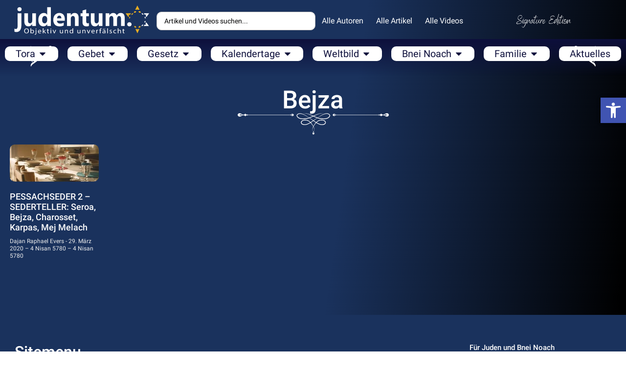

--- FILE ---
content_type: text/css
request_url: https://judentum.online/wp-content/uploads/elementor/css/post-15455.css?ver=1712684555
body_size: 676
content:
.elementor-15455 .elementor-element.elementor-element-116d1ecd{--display:flex;--flex-direction:column;--container-widget-width:calc( ( 1 - var( --container-widget-flex-grow ) ) * 100% );--container-widget-height:initial;--container-widget-flex-grow:0;--container-widget-align-self:initial;--align-items:stretch;--gap:10px 10px;--background-transition:0.3s;--padding-block-start:0px;--padding-block-end:50px;--padding-inline-start:20px;--padding-inline-end:20px;}.elementor-15455 .elementor-element.elementor-element-45cd1a2f{--display:flex;--justify-content:center;--background-transition:0.3s;--padding-block-start:0px;--padding-block-end:50px;--padding-inline-start:0px;--padding-inline-end:0px;}.elementor-15455 .elementor-element.elementor-element-63b7e800{text-align:center;}.elementor-15455 .elementor-element.elementor-element-63b7e800 .elementor-heading-title{color:var( --e-global-color-3ea271c7 );}.elementor-15455 .elementor-element.elementor-element-63b7e800.ob-harakiri{writing-mode:inherit;}.elementor-15455 .elementor-element.elementor-element-63b7e800.ob-harakiri .elementor-heading-title{writing-mode:inherit;transform:rotate(0deg);}.elementor-15455 .elementor-element.elementor-element-63b7e800.ob-harakiri .elementor-widget-container > div{writing-mode:inherit;transform:rotate(0deg);}.elementor-15455 .elementor-element.elementor-element-63b7e800 .elementor-widget-container{text-indent:0px;mix-blend-mode:inherit;}.elementor-15455 .elementor-element.elementor-element-63b7e800 > .elementor-widget-container{padding:25px 0px 0px 0px;}.elementor-15455 .elementor-element.elementor-element-cc9fcf0{text-align:center;color:var( --e-global-color-3ea271c7 );font-size:15px;width:var( --container-widget-width, 80% );max-width:80%;--container-widget-width:80%;--container-widget-flex-grow:0;}.elementor-15455 .elementor-element.elementor-element-cc9fcf0.ob-harakiri{writing-mode:inherit;}.elementor-15455 .elementor-element.elementor-element-cc9fcf0.ob-harakiri .elementor-heading-title{writing-mode:inherit;transform:rotate(0deg);}.elementor-15455 .elementor-element.elementor-element-cc9fcf0.ob-harakiri .elementor-widget-container > div{writing-mode:inherit;transform:rotate(0deg);}.elementor-15455 .elementor-element.elementor-element-cc9fcf0 .elementor-widget-container{text-indent:0px;mix-blend-mode:inherit;}.elementor-15455 .elementor-element.elementor-element-cc9fcf0.elementor-element{--align-self:center;}.elementor-15455 .elementor-element.elementor-element-83f47e0 img{max-width:311px;}.elementor-15455 .elementor-element.elementor-element-83f47e0 > .elementor-widget-container{padding:0px 0px 20px 0px;}.elementor-15455 .elementor-element.elementor-element-947c477 .dce-menu.horizontal li{border-left-style:solid;border-left-color:#999999;border-left-width:0px;}.elementor-15455 .elementor-element.elementor-element-947c477 .dce-menu ul.first-level > li{margin-bottom:5px;}.elementor-15455 .elementor-element.elementor-element-947c477 .dce-menu li{padding-left:10px;padding-right:10px;font-size:16px;}.elementor-15455 .elementor-element.elementor-element-947c477 .dce-menu li .dce-term-separator{margin-left:-10px;padding-right:10px;}.elementor-15455 .elementor-element.elementor-element-947c477 .dce-menu ul, .elementor-15455 .elementor-element.elementor-element-947c477 .dce-parent-title{align-items:center;justify-content:center;}.elementor-15455 .elementor-element.elementor-element-947c477 .dce-menu a, .elementor-15455 .elementor-element.elementor-element-947c477 .dce-menu li{color:var( --e-global-color-3ea271c7 );}.elementor-15455 .elementor-element.elementor-element-947c477 .dce-menu a:hover{color:var( --e-global-color-secondary );}.elementor-15455 .elementor-element.elementor-element-947c477 .dce-menu a.active{color:var( --e-global-color-secondary );}.elementor-15455 .elementor-element.elementor-element-947c477 .dce-menu hr{border-width:1px;}.elementor-15455 .elementor-element.elementor-element-947c477 .dce-menu.horizontal li .dce-term-separator{color:#999999;}.elementor-15455 .elementor-element.elementor-element-947c477 > .elementor-widget-container{padding:0px 0px 0px 0px;}.elementor-15455 .elementor-element.elementor-element-1e9e3a2 .elementor-posts-container .elementor-post__thumbnail{padding-bottom:calc( 0.42 * 100% );}.elementor-15455 .elementor-element.elementor-element-1e9e3a2:after{content:"0.42";}.elementor-15455 .elementor-element.elementor-element-1e9e3a2 .elementor-post__thumbnail__link{width:100%;}.elementor-15455 .elementor-element.elementor-element-1e9e3a2 .elementor-post__meta-data span + span:before{content:"-";}.elementor-15455 .elementor-element.elementor-element-1e9e3a2{--grid-column-gap:30px;--grid-row-gap:11px;--load-more-message-alignment:center;}.elementor-15455 .elementor-element.elementor-element-1e9e3a2 .elementor-post__thumbnail{border-radius:10px 10px 10px 10px;}.elementor-15455 .elementor-element.elementor-element-1e9e3a2.elementor-posts--thumbnail-left .elementor-post__thumbnail__link{margin-right:20px;}.elementor-15455 .elementor-element.elementor-element-1e9e3a2.elementor-posts--thumbnail-right .elementor-post__thumbnail__link{margin-left:20px;}.elementor-15455 .elementor-element.elementor-element-1e9e3a2.elementor-posts--thumbnail-top .elementor-post__thumbnail__link{margin-bottom:20px;}.elementor-15455 .elementor-element.elementor-element-1e9e3a2 .elementor-post__title, .elementor-15455 .elementor-element.elementor-element-1e9e3a2 .elementor-post__title a{color:var( --e-global-color-3ea271c7 );}.elementor-15455 .elementor-element.elementor-element-1e9e3a2 .elementor-post__title{margin-bottom:11px;}.elementor-15455 .elementor-element.elementor-element-1e9e3a2 .elementor-post__meta-data{color:var( --e-global-color-827f2e3 );}.elementor-15455 .elementor-element.elementor-element-1e9e3a2 .elementor-button{fill:var( --e-global-color-primary );color:var( --e-global-color-primary );background-color:var( --e-global-color-secondary );}@media(max-width:1024px){.elementor-15455 .elementor-element.elementor-element-83f47e0 img{max-width:37%;}}@media(max-width:767px){.elementor-15455 .elementor-element.elementor-element-83f47e0 img{max-width:70%;}.elementor-15455 .elementor-element.elementor-element-1e9e3a2 .elementor-posts-container .elementor-post__thumbnail{padding-bottom:calc( 0.5 * 100% );}.elementor-15455 .elementor-element.elementor-element-1e9e3a2:after{content:"0.5";}.elementor-15455 .elementor-element.elementor-element-1e9e3a2 .elementor-post__thumbnail__link{width:100%;}}

--- FILE ---
content_type: application/javascript; charset=utf-8
request_url: https://judentum.online/wp-content/plugins/helpful-pro/public/assets/js/main.js?ver=1.03
body_size: 698
content:
window.daexthefupUtility={extend:function(e,t){"use strict";for(var a in t)t.hasOwnProperty(a)&&(e[a]=t[a]);return e},getCookie:function(e){"use strict";var a=e+"=",n=decodeURIComponent(document.cookie).split(";");for(let t=0;t<n.length;t++){let e=n[t];for(;" "==e.charAt(0);)e=e.substring(1);if(0==e.indexOf(a))return e.substring(a.length,e.length)}return!1},setCookie:function(e,t,a){"use strict";var n=new Date,o=n.getTime(),o=(n.setTime(o+1e3*a),n.toUTCString());document.cookie=e+"="+t+"; expires="+o+"; path=/"}},window.daexthefupCookieNotice=function(n,o){"use strict";let t,i={value:null};function e(){var e=o("#daexthefup-comment-textarea").val().length;o("#daexthefup-comment-character-counter-number").html(e+"/"+window.DAEXTHEFUP_PHPDATA.textareaCharacters)}function a(){const a=parseInt(o("#daexthefup-container").attr("data-post-id"),10);var e=o("#daexthefup-comment-textarea").val(),e={action:"daexthefup_save_feedback",security:window.DAEXTHEFUP_PHPDATA.nonce,value:i.value,post_id:a,comment:e};o.post(window.DAEXTHEFUP_PHPDATA.ajaxUrl,e,function(){o(".daexthefup-feedback").hide(),o(".daexthefup-comment").hide(),o(".daexthefup-successful-submission-text").show();var t=a;if(!1===n.getCookie("daexthefup-data")){let e=[];e.push(t),e=JSON.stringify(e),1!==parseInt(window.DAEXTHEFUP_PHPDATA.uniqueSubmission,10)&&3!==parseInt(window.DAEXTHEFUP_PHPDATA.uniqueSubmission,10)||n.setCookie("daexthefup-data",e,window.DAEXTHEFUP_PHPDATA.cookieExpiration)}else{var e=n.getCookie("daexthefup-data"),e=JSON.parse(e),t=(e.push(t),JSON.stringify(e));1!==parseInt(window.DAEXTHEFUP_PHPDATA.uniqueSubmission,10)&&3!==parseInt(window.DAEXTHEFUP_PHPDATA.uniqueSubmission,10)||n.setCookie("daexthefup-data",t,window.DAEXTHEFUP_PHPDATA.cookieExpiration)}})}function u(){null===i.value?(o(".daexthefup-yes").removeClass("daexthefup-yes-selected"),o(".daexthefup-no").removeClass("daexthefup-no-selected")):1===parseInt(i.value,10)?(o(".daexthefup-yes").addClass("daexthefup-yes-selected"),o(".daexthefup-no").removeClass("daexthefup-no-selected")):(o(".daexthefup-yes").removeClass("daexthefup-yes-selected"),o(".daexthefup-no").addClass("daexthefup-no-selected"))}function d(){o(document).ready(function(){o("#daexthefup-container").length&&(o(document).on("click",".daexthefup-yes, .daexthefup-no",function(){i.value=parseInt(o(this).attr("data-value"),10),u(),1===i.value?o("#daexthefup-comment-label").text(window.DAEXTHEFUP_PHPDATA.textareaLabelPositiveFeedback):o("#daexthefup-comment-label").text(window.DAEXTHEFUP_PHPDATA.textareaLabelNegativeFeedback);var e=o(".daexthefup-comment");switch(window.DAEXTHEFUP_PHPDATA.commentForm){case 0:e.fadeIn(200);break;case 1:1===i.value?e.fadeIn(200):a();break;case 2:0===i.value?e.fadeIn(200):a();break;case 3:a()}}),o(document).on("click",".daexthefup-comment-submit",function(){a()}),o(document).on("click",".daexthefup-comment-cancel",function(){o(".daexthefup-comment").fadeOut(200),i.value=null,u()}),e(),o("#daexthefup-comment-textarea").on("input",function(){e()}))})}return{initialize:function(e){t=e,d()}}}(daexthefupUtility,jQuery),window.daexthefupCookieNotice.initialize({});

--- FILE ---
content_type: application/javascript; charset=utf-8
request_url: https://judentum.online/wp-content/plugins/elementor-pro/assets/js/menu-title-keyboard-handler.80c53fcbf2fdb487c91d.bundle.min.js
body_size: 1414
content:
/*! elementor-pro - v3.20.0 - 26-03-2024 */
"use strict";(self.webpackChunkelementor_pro=self.webpackChunkelementor_pro||[]).push([[244],{6921:(e,t)=>{Object.defineProperty(t,"__esModule",{value:!0}),t.default=void 0;class MenuTitleKeyboardHandler extends elementorModules.frontend.handlers.Base{__construct(){super.__construct(...arguments),this.focusableElementSelector="audio, button, canvas, details, iframe, input, select, summary, textarea, video, [accesskey], [contenteditable], a[href], area[href], [tabindex]",this.handleMenuToggleKeydown=this.handleMenuToggleKeydown.bind(this)}getDefaultSettings(){return{selectors:{widgetInnerWrapper:".e-n-menu",menuItemWrapper:".e-n-menu-title",menuItemElement:".e-focus",itemContainer:".e-n-menu-content > .e-con",menuToggle:".e-n-menu-toggle"},ariaAttributes:{titleStateAttribute:"aria-expanded",activeTitleSelector:'[aria-expanded="true"]',titleControlAttribute:"aria-controls"},datasets:{titleIndex:"data-focus-index"}}}getDefaultElements(){const e=this.getSettings("selectors");return{$menuItemWrappers:this.findElement(e.menuItemWrapper),$menuItemElements:this.findElement(e.menuItemElement),$itemContainers:this.findElement(e.itemContainer),$focusableContainerElements:this.getFocusableElements(this.findElement(e.itemContainer)),$menuToggle:this.findElement(e.menuToggle)}}getFocusableElements(e){return e.find(this.focusableElementSelector).not('[disabled], [inert], [tabindex="-1"]')}getTitleIndex(e){const{titleIndex:t}=this.getSettings("datasets");return parseInt(e?.getAttribute(t))}getTitleFilterSelector(e){const{titleIndex:t}=this.getSettings("datasets");return`[${t}="${e}"]`}getActiveTitleElement(){const e=this.getSettings("ariaAttributes").activeTitleSelector;return this.elements.$menuItemElements.filter(e)}onInit(){super.onInit(...arguments);let e=1;this.elements.$menuItemElements.each(((t,n)=>{n.setAttribute(this.getSettings("datasets").titleIndex,e++)}))}getTitleEvents(){return{keydown:this.handleTitleKeyboardNavigation.bind(this)}}getContentElementEvents(){return{keydown:this.handleContentElementKeyboardNavigation.bind(this)}}bindEvents(){this.elements.$menuItemElements.on(this.getTitleEvents()),this.elements.$focusableContainerElements.on(this.getContentElementEvents()),this.elements.$menuToggle.on("keydown",this.handleMenuToggleKeydown)}unbindEvents(){this.elements.$menuItemElements.off(),this.elements.$focusableContainerElements.off(this.getContentElementEvents()),this.elements.$menuToggle.off("keydown",this.handleMenuToggleKeydown)}handleMenuToggleKeydown(e){"Escape"===e.key&&(e.preventDefault(),e.stopPropagation(),this.closeMenuDropdown())}handleTitleKeyboardNavigation(e){switch(e.key){case"Tab":e.shiftKey?this.closeActiveContentElements():this.handleTitleTab(e);break;case"Home":case"End":this.handleTitleHomeOrEndKey(e);break;case"Enter":case" ":this.handleTitleActivationKey(e);break;case"Escape":this.handleTitleEscapeKey(e)}}handleTitleTab(e){const t=this.getTitleIndex(e.currentTarget);this.maybeFocusMenuToggle(e,t);const n=this.getActiveTitleElement(),s=t===(this.getTitleIndex(n[0])||!1),i=n.attr(this.getSettings("ariaAttributes").titleControlAttribute),l=this.elements.$itemContainers.filter(`#${i}`),o=0!==this.getFocusableElements(l).length;s&&o?this.focusFirstFocusableContainerElement(e,i):this.closeActiveContentElements()}maybeFocusMenuToggle(e,t){if(!this.isLastTitle(t)||!this.isDropdownLayout())return;const n=this.getSettings("ariaAttributes").titleStateAttribute,s="true"===e.currentTarget.getAttribute(n),i=0!==this.getFocusableElements(this.elements.$itemContainers.last()).length;s&&i||(this.setFocusToMenuToggle(),e.preventDefault(),e.stopPropagation())}setFocusToMenuToggle(){const e=this.getSettings("selectors");this.$element.find(e.menuToggle).trigger("focus")}isDropdownLayout(){const e=this.getSettings("selectors");return"dropdown"===this.$element.find(e.widgetInnerWrapper).attr("data-layout")}closeMenuDropdown(){elementorFrontend.elements.$window.trigger("elementor/mega-menu/dropdown-toggle-by-keyboard",{widgetId:this.getID(),show:!1})}handleTitleHomeOrEndKey(e){e.preventDefault();const t=this.getTitleIndex(e.currentTarget)||1,n=this.elements.$menuItemElements.length,s=this.getTitleIndexFocusUpdated(e,t,n);this.setTitleFocus(s),e.stopPropagation()}handleTitleActivationKey(e){if(e.preventDefault(),this.handleTitleLinkEnterOrSpaceEvent(e))return;const t=this.getTitleIndex(e.currentTarget);elementorFrontend.elements.$window.trigger("elementor/nested-elements/activate-by-keyboard",{widgetId:this.getID(),titleIndex:t})}setTitleFocus(e){this.elements.$menuItemElements.filter(this.getTitleFilterSelector(e)).trigger("focus")}isLastTitle(e){return this.elements.$menuItemElements.length===e}handleTitleLinkEnterOrSpaceEvent(e){const t="a"===e?.currentTarget?.tagName?.toLowerCase();return!elementorFrontend.isEditMode()&&t&&(e?.currentTarget?.click(),e.stopPropagation()),t}handleTitleEscapeKey(e){e.preventDefault(),e.stopPropagation(),this.isDropdownLayout()&&(elementorFrontend.elements.$window.trigger("elementor/mega-menu/dropdown-toggle-by-keyboard",{widgetId:this.getID()}),this.setFocusToMenuToggle()),elementorFrontend.elements.$window.trigger("elementor/nested-elements/activate-by-keyboard",{widgetId:this.getID()})}handleContentElementKeyboardNavigation(e){switch(e.key){case"Tab":const t=e.shiftKey?"previous":"next";this.handleContentElementTabEvents(e,t);break;case"Escape":e.preventDefault(),e.stopPropagation(),this.handleContentElementEscapeEvents(e)}}handleContentElementTabEvents(e,t){const n=jQuery(e.currentTarget),s=this.getSettings("selectors").itemContainer,i=n.closest(s),l=this.getFocusableElements(i);let o;o="previous"===t?l.first():l.last();if(!n.is(o))return;e.preventDefault();const r=this.getActiveTitleElement(),a=this.getTitleIndex(r[0]);this.setTitleFocus(a),e.stopPropagation()}handleContentElementEscapeEvents(){this.getActiveTitleElement().trigger("focus"),this.closeActiveContentElements()}focusFirstFocusableContainerElement(e,t){const n=`#${t}`,s=this.elements.$itemContainers.filter(n),i=this.getFocusableElements(s).first();0!==i.length&&(e.preventDefault(),i[0]?.focus(),e.stopPropagation())}closeActiveContentElements(){elementorFrontend.elements.$window.trigger("elementor/nested-elements/activate-by-keyboard",{widgetId:this.getID()})}}t.default=MenuTitleKeyboardHandler}}]);